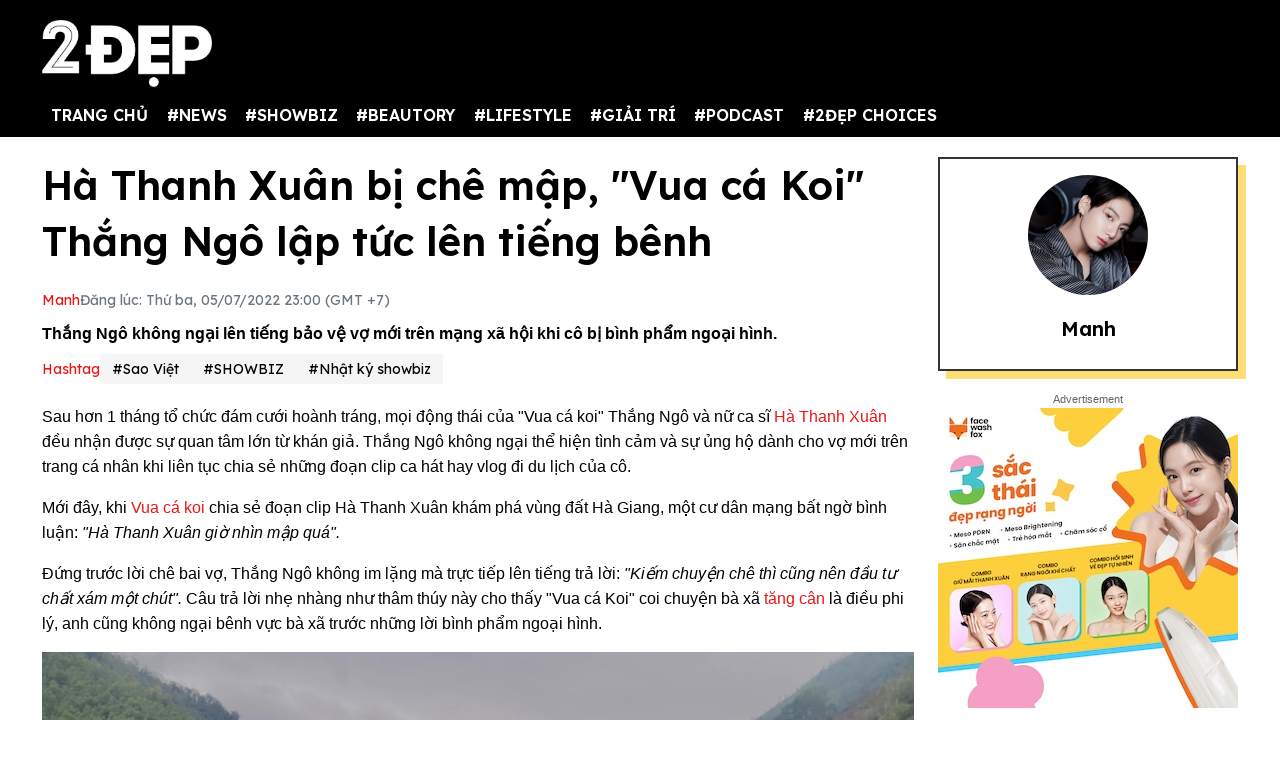

--- FILE ---
content_type: text/html; charset=UTF-8
request_url: https://2dep.vn/ha-thanh-xuan-bi-che-map-vua-ca-koi-thang-ngo-lap-tuc-len-tieng-benh-01142290.html
body_size: 15840
content:
<!DOCTYPE html>
<html lang="vi" xmlns="http://www.w3.org/1999/xhtml">
<head prefix="og: http://ogp.me/ns# fb: http://ogp.me/ns/fb# article: http://ogp.me/ns/article#">
<meta charset="utf-8"/>
<meta http-equiv="Content-Type" content="text/html; charset=utf-8" />
<meta http-equiv="x-ua-compatible" content="ie=edge" />
<meta http-equiv="content-language" itemprop="inLanguage" content="vi"/>
<title>Hà Thanh Xuân bị chê mập, 'Vua cá Koi' Thắng Ngô lập tức lên tiếng bênh</title>
<meta name="robots" content="max-image-preview:large,index,follow,all" />
<meta name="GOOGLEBOT" content="max-image-preview:large,index,follow,all" />
<meta name="viewport" content="width=device-width,initial-scale=1,shrink-to-fit=no">
<meta name="language" content="vietnamese" />
<meta name="copyright" content="Copyright © 2020 by 2dep.vn" />
<meta name="description" content="Thắng Ngô không ngại lên tiếng bảo vệ vợ mới trên mạng xã hội khi cô bị bình phẩm ngoại hình." />
<meta name="keywords" content="Hà Thanh Xuân, vui cá koi, thắng ngô" />
<meta name="news_keywords" content="Hà Thanh Xuân, vui cá koi, thắng ngô" />
<meta name="theme-color" content="#000">
<meta property="og:site_name" content="2dep.vn" />
<meta property="og:type" content="article" />
<meta property="og:locale" content="vi_VN" />
<meta property="og:title" itemprop="name" content="Hà Thanh Xuân bị chê mập, 'Vua cá Koi' Thắng Ngô lập tức lên tiếng bênh" />
<meta property="og:url" itemprop="url" content="https://2dep.vn/ha-thanh-xuan-bi-che-map-vua-ca-koi-thang-ngo-lap-tuc-len-tieng-benh-01142290.html" />
<meta property="og:description" content="Thắng Ngô không ngại lên tiếng bảo vệ vợ mới trên mạng xã hội khi cô bị bình phẩm ngoại hình." />
<meta property="og:image" itemprop="thumbnailUrl" content="https://media.2dep.vn/upload/nguyenmaianh/2022/07/05/ha-thanh-xuan-bi-che-map-vua-ca-koi-thang-ngo-lap-tuc-len-tieng-benh-social-1657031183.jpg" />
<meta property="og:image:width" content="1200" />
<meta property="og:image:height" content="630" />
<link rel="canonical" href="https://2dep.vn/ha-thanh-xuan-bi-che-map-vua-ca-koi-thang-ngo-lap-tuc-len-tieng-benh-01142290.html" />
<link rel="amphtml" href="https://2dep.vn/amp/ha-thanh-xuan-bi-che-map-vua-ca-koi-thang-ngo-lap-tuc-len-tieng-benh-01142290.html" />
<link rel="shortcut icon" href="https://2dep.vn/favicon.ico" type="image/x-icon">
<link href="https://2dep.vn/apple-touch-icon.png" rel="apple-touch-icon" type="image/png"/>
<link href="https://2dep.vn/res2022/static/css/style.css?20230814v2" rel="stylesheet">
<link href="https://2dep.vn/res2022/static/css/mobile.css?20230814v2" rel="stylesheet">
<link href="https://2dep.vn/res2022/static/css/custom.css?20230830v11" rel="stylesheet">
<meta name="author" content="Manh" />
<script type="application/ld+json">
    {
        "@context": "http://schema.org",
        "@type": "NewsArticle",
        "mainEntityOfPage":{ "@type":"WebPage", "@id":"https://2dep.vn/ha-thanh-xuan-bi-che-map-vua-ca-koi-thang-ngo-lap-tuc-len-tieng-benh-01142290.html" },
        "headline": "Hà Thanh Xuân bị chê mập, 'Vua cá Koi' Thắng Ngô lập tức lên tiếng bênh",
        "description": "Thắng Ngô không ngại lên tiếng bảo vệ vợ mới trên mạng xã hội khi cô bị bình phẩm ngoại hình.",
        "datePublished": "2022-07-05T23:00:06+07:00",
        "dateModified": "2022-07-05T23:00:06+07:00",
        "author": {
            "@type": "Person",
            "name": "Manh",
            "url": "https://2dep.vn/auth/manh-18.html"
        },
        "publisher": {
            "@type": "Organization",
            "name": "2ĐẸP",
            "logo":{ "@type":"ImageObject", "url":"https://2dep.vn/logo2dep.png", "width":500, "height":112 }
        },
        "image": {
            "@type": "ImageObject",
            "url": "https://media.2dep.vn/upload/nguyenmaianh/2022/07/05/ha-thanh-xuan-bi-che-map-vua-ca-koi-thang-ngo-lap-tuc-len-tieng-benh-1-1657031183.jpg",
            "width": 1200,
            "height": 630
        }
    }
</script>
<script type="application/ld+json">
    {
    "@context": "http://schema.org",
    "@type": "BreadcrumbList",
    "itemListElement":
    [
        {
            "@type": "ListItem",
            "position": 1,
            "item":
            {
              "@id": "https://2dep.vn",
              "name": "Trang chủ"
            }
        },
        {
            "@type": "ListItem",
            "position": 2,
            "item":
            {
              "@id": "https://2dep.vn/showbiz.html",
              "name": "SHOWBIZ"
            }
        },
        {
            "@type": "ListItem",
            "position": 3,
            "item":
            {
              "@id": "https://2dep.vn/giai-tri.html",
              "name": "Nhật ký showbiz"
            }
        }

    ]
    }
</script>
<script type="application/ld+json">
    {
        "@context" : "http://schema.org",
        "@type" : "Organization",
        "name" : "2ĐẸP",
        "url" : "https://2dep.vn",
        "logo":{ "@type":"ImageObject", "url":"https://2dep.vn/logo2dep.png", "width":500, "height":112 }
    }
</script>
<script type="application/ld+json">
{
    "@context" : "http://schema.org",
    "@type" : "WebSite",
    "name" : "2ĐẸP",
    "alternateName" : "Tin tức tổng hợp 24h - Cập nhật tin hot tin online mỗi ngày về thời trang, giải trí, cuộc sống trên 2ĐẸP.",
    "url" : "https://2dep.vn"}
</script>
<script type="application/ld+json">
{
    "@context": "http://schema.org",
    "@type": "Person",
    "name": "2ĐẸP",
    "url": "https://2dep.vn",
    "sameAs": [
        "https://www.facebook.com/2depmagazine",
        "https://twitter.com/2depofficial",
        "https://www.youtube.com/channel/UCr1UgLp_1DaSScAQTO0rinQ"
    ]}
</script>

<meta property="dable:item_id" content="142290">
<meta property="dable:author" content="Manh" />
<meta property="article:section" content="Nhật ký showbiz">

    <meta property="article:section2" content="SHOWBIZ">

    <link rel="amphtml" href="https://2dep.vn/amp/ha-thanh-xuan-bi-che-map-vua-ca-koi-thang-ngo-lap-tuc-len-tieng-benh-01142290.html" />

<meta property="article:published_time" content="2022-07-05T23:00:06+07:00">
<script async src="https://pagead2.googlesyndication.com/pagead/js/adsbygoogle.js?client=ca-pub-6820740418875472"  crossorigin="anonymous"></script>

<meta name="theme-color" content="#EA1717">
<!-- Global site tag (gtag.js) - Google Analytics -->
<script async src="https://www.googletagmanager.com/gtag/js?id=UA-178761259-1"></script>
<script >
  window.dataLayer = window.dataLayer || [];
  function gtag(){dataLayer.push(arguments);}
  gtag('js', new Date());

  gtag('config', 'UA-178761259-1');
</script>
<!-- Global site tag (gtag.js) - Google Analytics -->
<script async src="https://www.googletagmanager.com/gtag/js?id=G-2C0WJEVB6K"></script>
<script>
  window.dataLayer = window.dataLayer || [];
  function gtag(){dataLayer.push(arguments);}
  gtag('js', new Date());

  gtag('config', 'G-2C0WJEVB6K');
</script>
 <!-- Yandex -->
<meta name="yandex-verification" content="c8c3397c7022a774" />
<meta name="viewport" content="width=device-width, initial-scale=1.0, user-scalable=yes" />
<meta name="facebook-domain-verification" content="rnwiwh62xno3drlhgczr6s3t8ok5ld" />
<meta name="revisit-after" content="1 days"/>

<script async src="https://cdn.unibotscdn.com/ubplayer/player.js"></script>
<meta property="fb:pages" content="198518663634736" />
<meta property="fb:pages" content="115097024532405" />
<meta name="author" content="2Dep.vn" />
<script async data-id="101415840" src="//static.getclicky.com/js"></script>

<!-- Google Tag Manager -->
<script>(function(w,d,s,l,i){w[l]=w[l]||[];w[l].push({'gtm.start':
new Date().getTime(),event:'gtm.js'});var f=d.getElementsByTagName(s)[0],
j=d.createElement(s),dl=l!='dataLayer'?'&l='+l:'';j.async=true;j.src=
'https://www.googletagmanager.com/gtm.js?id='+i+dl;f.parentNode.insertBefore(j,f);
})(window,document,'script','dataLayer','GTM-NZBW3THM');</script>
<!-- End Google Tag Manager -->

<!-- Google Tag Manager (noscript) -->
<noscript><iframe src="https://www.googletagmanager.com/ns.html?id=GTM-NZBW3THM"
height="0" width="0" style="display:none;visibility:hidden"></iframe></noscript>
<!-- End Google Tag Manager (noscript) --><script>
  var arfAsync = arfAsync || [];
</script>
<script id="arf-core-js" onerror="window.admerrorload=true;" src="//media1.admicro.vn/cms/Arf.min.js" async></script>
</head>
<body>
<div class="header-top" style="margin-bottom: 0;">
    <header class="container header">
        <div class="menutop logo-box">
            <a class="mobile-menu-btn" href="https://2dep.vn/xu-huong.html"><img class="d-block" src="https://2dep.vn/res2022/static/images/trending-up.svg" alt="menu-icon" width="20px" height="20px"></a>
                        <a href="https://2dep.vn" class="hide-on-mobile"><img src="https://2dep.vn/res2022/static/images/logo-white.png" alt="Mạng xã hội 2Đẹp" title="Mạng xã hội 2Đẹp" class="logo hide-on-mobile" width="170"></a>
            <a href="https://2dep.vn"><img src="https://2dep.vn/res2022/static/images/logo-white.png" alt="Mạng xã hội 2Đẹp" title="Mạng xã hội 2Đẹp" class="logo logo-mobile" width="72" height="28"></a>
                        <button class="mobile-menu-btn" id="toggleMenu">
                <img class="d-block" src="https://2dep.vn/res2022/static/images/icons/open-menu.svg" alt="menu-icon" width="20px" height="20px">
            </button>
        </div>
    </header>
</div>
<div class="header-top header-top-2">
    <header class="container header">
        <div class="d-flex justify-content-between mobile-menu" id="mobileMenu">
            <div class="menu category">
                <a href="https://2dep.vn">TRANG CHỦ</a>
                                <div class="dropdown-parent">
                    <a href="https://2dep.vn/song.html">#NEWS</a>
                                        <div class="dropdown-content">
                                                <a class="dropdown-item nav-link" href="https://2dep.vn/nhip-dap-cuoc-song.html">Nóng trên MXH</a>
                                                <a class="dropdown-item nav-link" href="https://2dep.vn/tin-tieu-diem.html">Tin tiêu điểm</a>
                                            </div>
                                    </div>
                                <div class="dropdown-parent">
                    <a href="https://2dep.vn/showbiz.html">#SHOWBIZ</a>
                                        <div class="dropdown-content">
                                                <a class="dropdown-item nav-link" href="https://2dep.vn/celebrity.html">Celebrity</a>
                                                <a class="dropdown-item nav-link" href="https://2dep.vn/giai-tri.html">Nhật ký showbiz</a>
                                            </div>
                                    </div>
                                <div class="dropdown-parent">
                    <a href="https://2dep.vn/gu-dep.html">#BEAUTORY</a>
                                        <div class="dropdown-content">
                                                <a class="dropdown-item nav-link" href="https://2dep.vn/make-up-skincare.html">Chăm da họa mặt</a>
                                                <a class="dropdown-item nav-link" href="https://2dep.vn/dep.html">Độ dáng</a>
                                                <a class="dropdown-item nav-link" href="https://2dep.vn/toc.html">Tóc</a>
                                                <a class="dropdown-item nav-link" href="https://2dep.vn/thoi-trang.html">Thời trang</a>
                                                <a class="dropdown-item nav-link" href="https://2dep.vn/beauty-by-season.html">Beauty by season</a>
                                            </div>
                                    </div>
                                <div class="dropdown-parent">
                    <a href="https://2dep.vn/lifestyle.html">#LIFESTYLE</a>
                                        <div class="dropdown-content">
                                                <a class="dropdown-item nav-link" href="https://2dep.vn/nha-hay.html">Sống đẹp sống nhàn</a>
                                                <a class="dropdown-item nav-link" href="https://2dep.vn/nguoi-sanh-an.html">Ăn sung uống sướng</a>
                                                <a class="dropdown-item nav-link" href="https://2dep.vn/du-lich-va-kham-pha.html">Du lịch và khám phá</a>
                                                <a class="dropdown-item nav-link" href="https://2dep.vn/tra-chieu-cung-2-dep.html">Trà chiều cùng 2 Đẹp</a>
                                                <a class="dropdown-item nav-link" href="https://2dep.vn/trang-tri-nha-cua.html">Trang trí nhà cửa</a>
                                                <a class="dropdown-item nav-link" href="https://2dep.vn/tam-su.html">Tâm sự</a>
                                            </div>
                                    </div>
                                <div class="dropdown-parent">
                    <a href="https://2dep.vn/giai-tri.html">#GIẢI TRÍ</a>
                                        <div class="dropdown-content">
                                                <a class="dropdown-item nav-link" href="https://2dep.vn/am-nhac.html">Âm nhạc</a>
                                                <a class="dropdown-item nav-link" href="https://2dep.vn/phim.html">Phim</a>
                                                <a class="dropdown-item nav-link" href="https://2dep.vn/nghe-thuat.html">Nghệ thuật</a>
                                            </div>
                                    </div>
                                <div class="dropdown-parent">
                    <a href="https://2dep.vn/podcast.html">#PODCAST</a>
                                        <div class="dropdown-content">
                                                <a class="dropdown-item nav-link" href="https://2dep.vn/interview.html">Interview</a>
                                                <a class="dropdown-item nav-link" href="https://2dep.vn/video.html">Video</a>
                                            </div>
                                    </div>
                                <div class="dropdown-parent">
                    <a href="https://2dep.vn/thuong-hieu.html">#2ĐẸP CHOICES</a>
                                        <div class="dropdown-content">
                                                <a class="dropdown-item nav-link" href="https://2dep.vn/2dep-pick.html">2Đẹp pick</a>
                                                <a class="dropdown-item nav-link" href="https://2dep.vn/best-beauty-buy.html">Best beauty buy</a>
                                            </div>
                                    </div>
                                <!--<a href="https://2dep.vn/xu-huong.html">Trending</a>-->
            </div>

            <div id="member-area"></div>
        </div>
    </header>
</div>
<div class="ads-position ads-header text-center" data-device="desktop" style="max-height:250px;"></div>
<div class="ads-position ads-header text-center" data-device="mobile" style="max-width:100%; min-height:125px;"></div>
<section class="container page-main">
    <div class="row mt row-modify">
        <div class="col-9">
            <h1 class="text-title text-title-lg mb">Hà Thanh Xuân bị chê mập, "Vua cá Koi" Thắng Ngô lập tức lên tiếng bênh</h1>
            <div class="dep-list dep-list-post mb-1">
                                <a href="https://2dep.vn/auth/manh-18.html" data-author="Manh" data-user_id="18" class="text-primary">
                    Manh                </a>
                <span class="text-muted">Đăng lúc: Thứ ba, 05/07/2022 23:00 (GMT +7)</span>
            </div>
            <div class="text-sapo">Thắng Ngô không ngại lên tiếng bảo vệ vợ mới trên mạng xã hội khi cô bị bình phẩm ngoại hình.</div>
                        <div class="ads-position ads-sapo text-center mb mt" data-device="mobile"></div>
                                    <div class="dep-list dep-list-post mb">
                <span class="text-primary">Hashtag</span>
                                    <a href="https://2dep.vn/sao-viet-e668.html" class="tag">#Sao Việt</a>
                                <a href="https://2dep.vn/showbiz.html" class="tag">#SHOWBIZ</a>                <a href="https://2dep.vn/giai-tri.html" class="tag">#Nhật ký showbiz</a>
            </div>
                                    <div class="ads-position ads-sapo text-center" data-device="desktop"></div>
                                    <div class="wysiwyg-content" id="content_detail">
                <p>Sau hơn 1 tháng tổ chức đám cưới hoành tráng, mọi động thái của "Vua cá koi" Thắng Ngô và nữ ca sĩ <a target="_blank" title=" Hà Thanh Xuân" href="https://2dep.vn/tieu-su-doi-tu-va-su-nghiep-cua-ha-thanh-xuan-01139783.html">Hà Thanh Xuân</a> đều nhận được sự quan tâm lớn từ khán giả. Thắng Ngô không ngại thể hiện tình cảm và sự ủng hộ dành cho vợ mới trên trang cá nhân khi liên tục chia sẻ những đoạn clip ca hát hay vlog đi du lịch của cô.</p>  <p>Mới đây, khi <a target="_blank" title=" Vua cá Koi" href="https://2dep.vn/tieu-su-doi-tu-va-su-nghiep-cua-vua-ca-koi-thang-ngo-01139775.html">Vua cá koi</a> chia sẻ đoạn clip Hà Thanh Xuân khám phá vùng đất Hà Giang, một cư dân mạng bất ngờ bình luận: <em>"Hà Thanh Xuân giờ nhìn mập quá".</em></p>  <p>Đứng trước lời chê bai vợ, Thắng Ngô không im lặng mà trực tiếp lên tiếng trả lời:<em> "Kiếm chuyện chê thì cũng nên đầu tư chất xám một chút".</em> Câu trả lời nhẹ nhàng như thâm thúy này cho thấy "Vua cá Koi" coi chuyện bà xã <a target="_blank" title=" Tăng cân" href="https://2dep.vn/tang-can-e404.html">tăng cân</a> là điều phi lý, anh cũng không ngại bênh vực bà xã trước những lời bình phẩm ngoại hình. </p>  <figure class="expNoEdit" style="width: 100%; aspect-ratio: 1.33"><img loading="lazy" class="lazy_off" src="https://media.2dep.vn/resize_900x675/upload/nguyenmaianh/2022/07/05/ha-thanh-xuan-bi-che-map-vua-ca-koi-lap-tuc-len-tieng-benh-1657030885-2.jpeg" alt="Hà Thanh Xuân bị chê mập, 'Vua cá Koi' Thắng Ngô lập tức lên tiếng bênh - Ảnh 1" title="ha thanh xuan bi che map vua ca koi thang ngo lap tuc len tieng benh anh 1" width="900" height="675" /></figure>  <figure class="expNoEdit" style="width: 100%; aspect-ratio: 1.84"><img loading="lazy" class="lazy_off" src="https://media.2dep.vn/resize_900x488/upload/nguyenmaianh/2022/07/05/ha-thanh-xuan-bi-che-map-vua-ca-koi-lap-tuc-len-tieng-benh-1657030872-2.png" alt="Hà Thanh Xuân bị chê mập, 'Vua cá Koi' Thắng Ngô lập tức lên tiếng bênh - Ảnh 2" title="ha thanh xuan bi che map vua ca koi thang ngo lap tuc len tieng benh anh 2" width="900" height="488" /></figure>  <figure class="expNoEdit" style="width: 100%; aspect-ratio: 4.46"><img loading="lazy" class="lazy_off" src="https://media.2dep.vn/resize_900x202/upload/nguyenmaianh/2022/07/05/ha-thanh-xuan-bi-che-map-vua-ca-koi-lap-tuc-len-tieng-benh-1657030872-1.png" alt="Hà Thanh Xuân bị chê mập, 'Vua cá Koi' lập tức lên tiếng bênh vực." title="ha thanh xuan bi che map vua ca koi lap tuc len tieng benh vuc" width="900" height="202" />  <figcaption>Hà Thanh Xuân bị chê mập, "Vua cá Koi" lập tức lên tiếng bênh vực.</figcaption>  </figure><div class="ads-position ads-inpage text-center mt mb" data-device="desktop"></div><div class="ads-position ads-inpage text-center mt mb" data-device="mobile"></div>  <p>"Vua cá koi" Thắng Ngô gần đây đã bay sang Mỹ để đoàn tụ với Hà Thanh Xuân. Anh thể hiện sự hạnh phúc và hào hứng chia sẻ bức ảnh cả hai hôn môi tình tứ trên trang cá nhân.</p>  <p style="text-align: justify;">Trước đó, nam doanh nhân cũng bày tỏ sự biết ơn khi thấy Hà Thanh Xuân vất vả, gặp nhiều chỉ trích vì lấy anh làm chồng. <em>"Chỉ vì yêu anh nên em vất vả"</em>, Thắng Ngô viết. Nam doanh nhân cũng không ngại bày tỏ sự đồng tình khi một cư dân mạng thúc giục vợ chồng anh sớm có con chung. </p>  <figure class="expNoEdit" style="width: 100%; aspect-ratio: 1.78"><img loading="lazy" class="lazy_off" src="https://media.2dep.vn/resize_900x506/upload/nguyenmaianh/2022/07/05/ha-thanh-xuan-bi-che-map-vua-ca-koi-lap-tuc-len-tieng-benh-1657030885-3.jpeg" alt="Hà Thanh Xuân và 'Vua cá Koi' Thắng Ngô 'tình bể tình' sau đám cưới." title="ha thanh xuan va vua ca koi thang ngo tinh be tinh sau dam cuoi" width="900" height="506" />  <figcaption>Hà Thanh Xuân và "Vua cá Koi" Thắng Ngô "tình bể tình" sau đám cưới.</figcaption>  </figure>  <p style="text-align: justify;">Về phía Hà Thanh Xuân, cô hiện tại đã tích cực quay lại với các hoạt động nghệ thuật sau thời gian ở ẩn trên mạng xã hội. Nữ ca sĩ nhận diễn nhiều show bên Mỹ, thường xuyên chia sẻ trên <a target="_blank" title=" mạng xã hội" href="https://2dep.vn/nong-tren-mang-xa-hoi-e132.html">mạng xã hội</a> những hình ảnh xinh đẹp trong cuộc sống đời thường.  </p>  <p style="text-align: justify;"><em>"Cám ơn khán giả khắp nơi luôn yêu thương và quan tâm gửi lời thăm hỏi đến Xuân thời gian qua, Xuân vẫn ổn nha cả nhà. Xuân đã quay lại với công việc sau 1 thời gian nghỉ ngơi, chăm sóc gia đình! Nhớ cả nhà nhiều lắm"</em>, nữ ca sĩ thông báo khi quay lại mạng xã hội vào ngày 21/6 vừa qua.</p>  <p style="text-align: center;"><iframe loading="lazy" src="https://www.youtube.com/embed/XVkYOk3OdCY" width="640" height="359" frameborder="0" allowfullscreen></iframe></p><script type="application/ld+json">{    "@context": "http://schema.org",    "@type": "VideoObject",    "name": "Hà Thanh Xuân bị chê mập, &quot;Vua cá Koi&quot; Thắng Ngô lập tức lên tiếng bênh",    "description": "Thắng Ngô không ngại lên tiếng bảo vệ vợ mới trên mạng xã hội khi cô bị bình phẩm ngoại hình.",    "thumbnailUrl": "https://media.2dep.vn/resize_640x359/upload/nguyenmaianh/2022/07/05/ha-thanh-xuan-bi-che-map-vua-ca-koi-thang-ngo-lap-tuc-len-tieng-benh-1-1657031183.jpg",    "uploadDate": "2022-07-05T23:00:06+07:00",    "contentURL": "https://www.youtube.com/embed/XVkYOk3OdCY",    "embedURL": "https://www.youtube.com/embed/XVkYOk3OdCY",    "interactionCount": "1"  }  </script>            </div>
                        <div class="ads-position ads-bottom-1 text-center mb mt" data-device="mobile"></div>
                                    <div class="post-related mt mb">
                                <a href="https://2dep.vn/vua-ca-koi-thang-ngo-mong-co-con-voi-ha-thanh-xuan-01142015.html" class="text-reset">"Vua cá Koi" Thắng Ngô mong có con với Hà Thanh Xuân</a>
                                <a href="https://2dep.vn/ha-thanh-xuan-tich-cuc-chay-show-du-lay-vua-ca-koi-thang-ngo-cam-kich-01141934.html" class="text-reset">Hà Thanh Xuân tích cực chạy show dù lấy "Vua cá Koi", Thắng Ngô cảm kích</a>
                                <a href="https://2dep.vn/bo-de-ha-thanh-xuan-phan-ung-the-nao-khi-con-gai-lay-vua-ca-koi-thang-ngo-01141718.html" class="text-reset">Bố đẻ Hà Thanh Xuân phản ứng thế nào khi con gái lấy "Vua cá Koi" Thắng Ngô</a>
                            </div>
                        <div class="action mb mt">
                                
                <div class="fb-share-button" style="background: #1877F2;padding: 9px 5px 10px 9px;display: inline-block;" data-href="https://2dep.vn/ha-thanh-xuan-bi-che-map-vua-ca-koi-thang-ngo-lap-tuc-len-tieng-benh-01142290.html" data-layout="button_count" data-size="large" data-lazy="true"><a href="javascript:;" class="fb-xfbml-parse-ignore" style="color: #fff;font-weight: 500;padding: 0 10px;font-size: 17px;"><svg fill="#ffffff" xmlns="http://www.w3.org/2000/svg" viewBox="0 0 50 50" width="35px" height="35px" style="float: left;margin-top: -4px;margin-bottom: -4px;"><title>Facebook</title><path d="M41,4H9C6.24,4,4,6.24,4,9v32c0,2.76,2.24,5,5,5h32c2.76,0,5-2.24,5-5V9C46,6.24,43.76,4,41,4z M37,19h-2c-2.14,0-3,0.5-3,2 v3h5l-1,5h-4v15h-5V29h-4v-5h4v-3c0-4,2-7,6-7c2.9,0,4,1,4,1V19z"></path></svg> Chia sẻ</a></div>
                <script>
                document.querySelector(".fb-share-button").addEventListener("click", function(event) {
                    event.preventDefault();
                    const link = 'https://www.facebook.com/sharer/sharer.php?u=' + encodeURIComponent("https://2dep.vn/ha-thanh-xuan-bi-che-map-vua-ca-koi-thang-ngo-lap-tuc-len-tieng-benh-01142290.html");
                    window.open(link, '_blank', 'location=yes,height=570,width=520,scrollbars=yes,status=yes');
                });
                </script>
                <div class="sharezalo btnZalo zalo-share-button" data-href="https://2dep.vn/ha-thanh-xuan-bi-che-map-vua-ca-koi-thang-ngo-lap-tuc-len-tieng-benh-01142290.html" data-oaid="3089992609362963104" data-layout="icon-text" data-customize="true" style="display: inline-block;vertical-align: middle;padding: 1px 5px 0;">
                    <a href="javascript:;" class="btn-zalo" onclick="return false;" title="Chia sẻ Zalo">
                        <img src="https://2dep.vn/res2022/static/images/icons/zalo.svg" width="47px" height="47px" alt="Share Zalo">
                    </a>
                </div>
                <a class="btn btn-copy btn-primary" id="copylinkshare" href="javascript:;" onclick="copyURL('https://2dep.vn/cach-lam-dua-gia-ngon-ma-nhanh-de-de-co-them-mon-phu-hap-dan-dua-com-mua-he-01142942.html'); return false;" title="Copy URL">Copy URL</a>
            </div>
                        <div class="dep-box mb mobile-visible">
                <div class="avatar ratio ratio-1by1 mb">
                    <img class="ratio-item" src="https://media.2dep.vn/resize_120x120/upload/nguyenmaianh/2021/07/03/nguyenmaianh1625281803.jpeg" alt="avatar">
                </div>
                <h5 class="text-title mb-1"><a href="https://2dep.vn/auth/manh-18.html">
                    Manh                </a></h5>
            </div>
            
                                                <div class="ads-position ads-bottom-1 text-center" data-device="desktop"></div>
                        <section id="comments" class="mb mt">
                <h4 class="text-title"><span>Bình luận</span></h4>
                <div class="comment-box">
                    <div class="cmex" data-id="142290" data-numposts="4"></div>
                </div>
            </section>

                        <h2 class="text-title mb">Tin đáng chú ý</h2>
                        <div class="row card-row mb">
                <div class="col-4">
                    <a href="https://2dep.vn/anh-tuan-nguyet-hang-lan-dau-dong-chung-phim-sau-30-nam-lam-vo-chong-01142281.html">
                        <div class="ratio ratio-5by3 ">
                            <img class="ratio-item lazy" loading="lazy" src="https://2dep.vn/res2022/static/images/pixel.png" data-src="https://media.2dep.vn/resize_326x195/upload/nguyenmaianh/2022/07/05/vo-chong-anh-tuan-nguyet-hang-lan-dau-dong-chung-sau-30-nam-gan-bo-1-1657016901.jpg" alt="Anh Tuấn - Nguyệt Hằng lần đầu đóng chung phim sau 30 năm làm vợ chồng">
                        </div>
                    </a>
                </div>
                <div class="col-8">
                    <div class="card-body">
                        <a href="https://2dep.vn/giai-tri.html" class="text-category">#Nhật ký showbiz</a>
                        <h3 class="text-title">
                            <a href="https://2dep.vn/anh-tuan-nguyet-hang-lan-dau-dong-chung-phim-sau-30-nam-lam-vo-chong-01142281.html" class="text-reset">Anh Tuấn - Nguyệt Hằng lần đầu đóng chung phim sau 30 năm làm vợ chồng</a>
                        </h3>
                    </div>
                </div>
            </div>
                        <div class="row card-row mb">
                <div class="col-4">
                    <a href="https://2dep.vn/ha-noi-mua-lon-dung-gio-tan-tam-dan-cong-so-nguoi-chet-may-vi-ngap-nguoi-chon-chan-tai-cong-ty-01142286.html">
                        <div class="ratio ratio-5by3 ">
                            <img class="ratio-item lazy" loading="lazy" src="https://2dep.vn/res2022/static/images/pixel.png" data-src="https://media.2dep.vn/resize_326x195/upload/thutran/2022/07/05/ha-noi-mua-lon-dung-gio-tan-tam-dan-cong-so-chon-chan-tai-cong-ty-1-1657022286.jpg" alt="Hà Nội mưa lớn đúng giờ tan tầm, dân công sở người chết máy vì ngập, người chôn chân tại công ty">
                        </div>
                    </a>
                </div>
                <div class="col-8">
                    <div class="card-body">
                        <a href="https://2dep.vn/nhip-dap-cuoc-song.html" class="text-category">#Nóng trên MXH</a>
                        <h3 class="text-title">
                            <a href="https://2dep.vn/ha-noi-mua-lon-dung-gio-tan-tam-dan-cong-so-nguoi-chet-may-vi-ngap-nguoi-chon-chan-tai-cong-ty-01142286.html" class="text-reset">Hà Nội mưa lớn đúng giờ tan tầm, dân công sở người chết máy vì ngập, người chôn chân tại công ty</a>
                        </h3>
                    </div>
                </div>
            </div>
                        <div class="row card-row mb">
                <div class="col-4">
                    <a href="https://2dep.vn/nha-luu-huong-giang-ho-hoai-anh-biet-thu-rong-am-cung-co-ca-be-boi-01142175.html">
                        <div class="ratio ratio-5by3 ">
                            <img class="ratio-item lazy" loading="lazy" src="https://2dep.vn/res2022/static/images/pixel.png" data-src="https://media.2dep.vn/resize_326x195/upload/hatran/2022/07/05/nha-luu-huong-giang-ho-hoai-anh-biet-thu-rong-thoang-don-gian-nhung-am-cung-1-1657022147.jpg" alt="Nhà Lưu Hương Giang - Hồ Hoài Anh: Biệt thự rộng, ấm cúng, có cả bể bơi">
                        </div>
                    </a>
                </div>
                <div class="col-8">
                    <div class="card-body">
                        <a href="https://2dep.vn/nha-hay.html" class="text-category">#Sống đẹp sống nhàn</a>
                        <h3 class="text-title">
                            <a href="https://2dep.vn/nha-luu-huong-giang-ho-hoai-anh-biet-thu-rong-am-cung-co-ca-be-boi-01142175.html" class="text-reset">Nhà Lưu Hương Giang - Hồ Hoài Anh: Biệt thự rộng, ấm cúng, có cả bể bơi</a>
                        </h3>
                    </div>
                </div>
            </div>
            
                        <h2 class="text-title mb">Chủ đề mới trên 2Đẹp</h2>
            <div class="row">
                                <div class="col-4 mb-2">
                    <article class="card">
                        <a href="https://2dep.vn/face-wash-fox-chuoi-spa-lam-dep-lon-nhat-viet-nam-voi-hon-50-cua-hang-01146607.html">
                            <div class="ratio ratio-5by3 ">
                                <img class="ratio-item lazy" loading="lazy" src="https://2dep.vn/res2022/static/images/pixel.png" data-src="https://media.2dep.vn/resize_313x188/upload/steven/2025/08/29/face-wash-fox-chuoi-spa-lam-dep-lon-nhat-viet-nam-voi-hon-50-cua-hang-1-1756450229.jpg" alt="Face Wash Fox – Chuỗi spa làm đẹp lớn nhất Việt Nam với hơn 50 cửa hàng">
                            </div>
                        </a>
                        <div class="card-body">
                            <span class="text-category">Fox</span>
                            <h3 class="text-title">
                                <a href="https://2dep.vn/face-wash-fox-chuoi-spa-lam-dep-lon-nhat-viet-nam-voi-hon-50-cua-hang-01146607.html" class="text-reset">Face Wash Fox – Chuỗi spa làm đẹp lớn nhất Việt Nam với hơn 50 cửa hàng</a>
                            </h3>
                        </div>
                    </article>
                </div>
                                <div class="col-4 mb-2">
                    <article class="card">
                        <a href="https://2dep.vn/doanh-nghiep-nen-chon-goi-google-workspace-nao-tu-van-chuyen-sau-tu-adtimi-01146596.html">
                            <div class="ratio ratio-5by3 ">
                                <img class="ratio-item lazy" loading="lazy" src="https://2dep.vn/res2022/static/images/pixel.png" data-src="https://media.2dep.vn/resize_313x188/upload/hang/2025/05/22/doanh-nghiep-nen-chon-goi-google-workspace-nao-tu-van-chuyen-sau-tu-adtimin-1-1747909173.jpg" alt="Doanh nghiệp nên chọn gói Google Workspace nào? Tư vấn chuyên sâu từ Adtimin">
                            </div>
                        </a>
                        <div class="card-body">
                            <span class="text-category">Nhi Nguyen</span>
                            <h3 class="text-title">
                                <a href="https://2dep.vn/doanh-nghiep-nen-chon-goi-google-workspace-nao-tu-van-chuyen-sau-tu-adtimi-01146596.html" class="text-reset">Doanh nghiệp nên chọn gói Google Workspace nào? Tư vấn chuyên sâu từ Adtimin</a>
                            </h3>
                        </div>
                    </article>
                </div>
                                <div class="col-4 mb-2">
                    <article class="card">
                        <a href="https://2dep.vn/phuong-phap-dieu-tri-bong-mat-quang-tham-hieu-qua-tu-chuyen-gia-01146595.html">
                            <div class="ratio ratio-5by3 ">
                                <img class="ratio-item lazy" loading="lazy" src="https://2dep.vn/res2022/static/images/pixel.png" data-src="https://media.2dep.vn/resize_313x188/upload/hang/2025/03/28/phuong-phap-dieu-tri-bong-mat-quang-tham-hieu-qua-tu-chuyen-gia-1-1743145528.jpg" alt="Phương pháp điều trị bọng mắt, quầng thâm hiệu quả từ chuyên gia ">
                            </div>
                        </a>
                        <div class="card-body">
                            <span class="text-category">Nhi Nguyen</span>
                            <h3 class="text-title">
                                <a href="https://2dep.vn/phuong-phap-dieu-tri-bong-mat-quang-tham-hieu-qua-tu-chuyen-gia-01146595.html" class="text-reset">Phương pháp điều trị bọng mắt, quầng thâm hiệu quả từ chuyên gia </a>
                            </h3>
                        </div>
                    </article>
                </div>
                                <div class="col-4 mb-2">
                    <article class="card">
                        <a href="https://2dep.vn/miss-earth-vietnam-ceo-vo-thi-ngoc-dung-nguon-cam-hung-cho-phu-nu-01146594.html">
                            <div class="ratio ratio-5by3 ">
                                <img class="ratio-item lazy" loading="lazy" src="https://2dep.vn/res2022/static/images/pixel.png" data-src="https://media.2dep.vn/resize_313x188/upload/hang/2025/03/26/miss-earth-vietnam-ceo-vo-thi-ngoc-dung-nguon-cam-hung-cho-phu-nu-yeu-the-thao-1-1742959959.jpg" alt="Miss Earth Vietnam & CEO Võ Thị Ngọc Dung: Nguồn Cảm Hứng Cho Phụ Nữ Yêu Thể Thao">
                            </div>
                        </a>
                        <div class="card-body">
                            <span class="text-category">Nhi Nguyen</span>
                            <h3 class="text-title">
                                <a href="https://2dep.vn/miss-earth-vietnam-ceo-vo-thi-ngoc-dung-nguon-cam-hung-cho-phu-nu-01146594.html" class="text-reset">Miss Earth Vietnam & CEO Võ Thị Ngọc Dung: Nguồn Cảm Hứng Cho Phụ Nữ Yêu Thể Thao</a>
                            </h3>
                        </div>
                    </article>
                </div>
                                <div class="col-4 mb-2">
                    <article class="card">
                        <a href="https://2dep.vn/bk8-news-la-nha-tai-tro-moi-cua-doi-dua-xe-gresini-racing-motogp-01146593.html">
                            <div class="ratio ratio-5by3 ">
                                <img class="ratio-item lazy" loading="lazy" src="https://2dep.vn/res2022/static/images/pixel.png" data-src="https://media.2dep.vn/resize_313x188/upload/hang/2025/03/12/bk8-news-la-nha-tai-tro-moi-cua-doi-dua-xe-gresini-racing-motogp-trong-2-mua-giai-2025-va-2026-1-1741797182.jpg" alt="BK8 News là nhà tài trợ mới của Đội đua xe Gresini Racing MotoGP trong 2 mùa giải 2025 và 2026">
                            </div>
                        </a>
                        <div class="card-body">
                            <span class="text-category">Nhi Nguyen</span>
                            <h3 class="text-title">
                                <a href="https://2dep.vn/bk8-news-la-nha-tai-tro-moi-cua-doi-dua-xe-gresini-racing-motogp-01146593.html" class="text-reset">BK8 News là nhà tài trợ mới của Đội đua xe Gresini Racing MotoGP trong 2 mùa giải 2025 và 2026</a>
                            </h3>
                        </div>
                    </article>
                </div>
                                <div class="col-4 mb-2">
                    <article class="card">
                        <a href="https://2dep.vn/discover-the-allure-of-unique-white-outfits-women-adore-01146591.html">
                            <div class="ratio ratio-5by3 ">
                                <img class="ratio-item lazy" loading="lazy" src="https://2dep.vn/res2022/static/images/pixel.png" data-src="https://media.2dep.vn/resize_313x188//upload/system/2025/02/28/mha65pue4kki4aonouk0qexksxnhpesikrsm7qsh-145004.jpg" alt="Discover the Allure of Unique White Outfits Women Adore">
                            </div>
                        </a>
                        <div class="card-body">
                            <span class="text-category">2Đẹp</span>
                            <h3 class="text-title">
                                <a href="https://2dep.vn/discover-the-allure-of-unique-white-outfits-women-adore-01146591.html" class="text-reset">Discover the Allure of Unique White Outfits Women Adore</a>
                            </h3>
                        </div>
                    </article>
                </div>
                                <div class="col-4 mb-2">
                    <article class="card">
                        <a href="https://2dep.vn/bo-suu-tap-vong-bac-nam-an-tuong-tao-dau-an-ca-nhan-01146590.html">
                            <div class="ratio ratio-5by3 ">
                                <img class="ratio-item lazy" loading="lazy" src="https://2dep.vn/res2022/static/images/pixel.png" data-src="https://media.2dep.vn/resize_313x188/upload/hang/2025/01/16/bo-suu-tap-vong-bac-nam-an-tuong-tao-dau-an-ca-nhan-1-1737037412.jpg" alt="Bộ Sưu Tập Vòng Bạc Nam Ấn Tượng, Tạo Dấu Ấn Cá Nhân">
                            </div>
                        </a>
                        <div class="card-body">
                            <span class="text-category">vuthive</span>
                            <h3 class="text-title">
                                <a href="https://2dep.vn/bo-suu-tap-vong-bac-nam-an-tuong-tao-dau-an-ca-nhan-01146590.html" class="text-reset">Bộ Sưu Tập Vòng Bạc Nam Ấn Tượng, Tạo Dấu Ấn Cá Nhân</a>
                            </h3>
                        </div>
                    </article>
                </div>
                                <div class="col-4 mb-2">
                    <article class="card">
                        <a href="https://2dep.vn/hanh-trinh-kham-pha-ve-dep-tiem-an-cua-viet-nam-01146587.html">
                            <div class="ratio ratio-5by3 ">
                                <img class="ratio-item lazy" loading="lazy" src="https://2dep.vn/res2022/static/images/pixel.png" data-src="https://media.2dep.vn/resize_313x188//upload/system/2024/12/11/post17338987057-134003.jpg" alt="Hành trình khám phá vẻ đẹp tiềm ẩn của Việt Nam">
                            </div>
                        </a>
                        <div class="card-body">
                            <span class="text-category">2Đẹp</span>
                            <h3 class="text-title">
                                <a href="https://2dep.vn/hanh-trinh-kham-pha-ve-dep-tiem-an-cua-viet-nam-01146587.html" class="text-reset">Hành trình khám phá vẻ đẹp tiềm ẩn của Việt Nam</a>
                            </h3>
                        </div>
                    </article>
                </div>
                                <div class="col-4 mb-2">
                    <article class="card">
                        <a href="https://2dep.vn/cham-soc-co-the-bi-quyet-lam-dep-tu-thien-nhien-tiet-kiem-va-hieu-qua-01146586.html">
                            <div class="ratio ratio-5by3 ">
                                <img class="ratio-item lazy" loading="lazy" src="https://2dep.vn/res2022/static/images/pixel.png" data-src="https://media.2dep.vn/resize_313x188//upload/system/2024/12/11/post17338858171-101003.jpg" alt="Chăm sóc cơ thể: Bí quyết làm đẹp từ thiên nhiên tiết kiệm và hiệu quả">
                            </div>
                        </a>
                        <div class="card-body">
                            <span class="text-category">2Đẹp</span>
                            <h3 class="text-title">
                                <a href="https://2dep.vn/cham-soc-co-the-bi-quyet-lam-dep-tu-thien-nhien-tiet-kiem-va-hieu-qua-01146586.html" class="text-reset">Chăm sóc cơ thể: Bí quyết làm đẹp từ thiên nhiên tiết kiệm và hiệu quả</a>
                            </h3>
                        </div>
                    </article>
                </div>
                            </div>
                    </div>

        <div class="col-3">
                        <div class="dep-box mb hide-on-mobile">
                <div class="avatar ratio ratio-1by1 mb">
                    <img class="ratio-item" src="https://media.2dep.vn/resize_120x120/upload/nguyenmaianh/2021/07/03/nguyenmaianh1625281803.jpeg" alt="avatar">
                </div>
                <h5 class="text-title mb-1"><a href="https://2dep.vn/auth/manh-18.html">Manh</a></h5>
            </div>
                                    <div class="ads-position ads-right-1 text-center" data-device="desktop"></div>
                                    <h2 class="text-title text-title-heading mb mt">News feed</h2>
            <div class="list-post">
                                <article class="card mb">
                    <a href="https://2dep.vn/hang-du-muc-khi-phu-nu-gioi-giang-van-la-nan-nhan-cua-bao-luc-gia-dinh-01146077.html">
                        <div class="ratio ratio-5by3 ">
                            <img class="ratio-item lazy" loading="lazy" src="https://2dep.vn/res2022/static/images/pixel.png" data-src="https://media.2dep.vn/resize_313x188/upload/phuongmai/2024/06/25/hang-du-muc-khi-phu-nu-gioi-giang-van-la-nan-nhan-cua-bao-luc-gia-dinh-1-1719287066.jpg" alt="HẰNG DU MỤC - KHI PHỤ NỮ GIỎI GIANG VẪN LÀ NẠN NHÂN CỦA BẠO LỰC GIA ĐÌNH">
                        </div>
                    </a>
                    <div class="card-body">
                        <a href="https://2dep.vn/nhip-dap-cuoc-song.html" class="text-category">#Nóng trên MXH</a>
                        <h3 class="text-title">
                            <a href="https://2dep.vn/hang-du-muc-khi-phu-nu-gioi-giang-van-la-nan-nhan-cua-bao-luc-gia-dinh-01146077.html" class="text-reset">HẰNG DU MỤC - KHI PHỤ NỮ GIỎI GIANG VẪN LÀ NẠN NHÂN CỦA BẠO LỰC GIA ĐÌNH</a>
                        </h3>
                    </div>
                </article>
                                <article class="card mb">
                    <a href="https://2dep.vn/vdv-tddc-noi-tieng-pham-nhu-phuong-va-nhung-thi-phi-gan-day-01146051.html">
                        <div class="ratio ratio-5by3 ">
                            <img class="ratio-item lazy" loading="lazy" src="https://2dep.vn/res2022/static/images/pixel.png" data-src="https://media.2dep.vn/resize_313x188/upload/phuongmai/2024/06/15/vdv-tddc-noi-tieng-pham-nhu-phuong-va-nhung-thi-phi-gan-day-1-1718421934.jpg" alt="VĐV TDDC NỔI TIẾNG - PHẠM NHƯ PHƯƠNG VÀ NHỮNG THỊ PHI GẦN ĐÂY">
                        </div>
                    </a>
                    <div class="card-body">
                        <a href="https://2dep.vn/celebrity.html" class="text-category">#Celebrity</a>
                        <h3 class="text-title">
                            <a href="https://2dep.vn/vdv-tddc-noi-tieng-pham-nhu-phuong-va-nhung-thi-phi-gan-day-01146051.html" class="text-reset">VĐV TDDC NỔI TIẾNG - PHẠM NHƯ PHƯƠNG VÀ NHỮNG THỊ PHI GẦN ĐÂY</a>
                        </h3>
                    </div>
                </article>
                                <article class="card mb">
                    <a href="https://2dep.vn/trieu-lo-tu-khoe-anh-goi-cam-netizen-nao-loan-vi-loat-hinh-xam-day-dac-tre-01146008.html">
                        <div class="ratio ratio-5by3 ">
                            <img class="ratio-item lazy" loading="lazy" src="https://2dep.vn/res2022/static/images/pixel.png" data-src="https://media.2dep.vn/resize_313x188/upload/duongduong/2023/11/28/trieu-lo-tu-khoe-anh-goi-cam-netizen-nao-loan-vi-loat-hinh-xam-day-dac-tren-co-the-1-1701142802.jpg" alt="Triệu Lộ Tư khoe ảnh gợi cảm, netizen náo loạn vì loạt hình xăm dày đặc trên cơ thể">
                        </div>
                    </a>
                    <div class="card-body">
                        <a href="https://2dep.vn/showbiz.html" class="text-category">#SHOWBIZ</a>
                        <h3 class="text-title">
                            <a href="https://2dep.vn/trieu-lo-tu-khoe-anh-goi-cam-netizen-nao-loan-vi-loat-hinh-xam-day-dac-tre-01146008.html" class="text-reset">Triệu Lộ Tư khoe ảnh gợi cảm, netizen náo loạn vì loạt hình xăm dày đặc trên cơ thể</a>
                        </h3>
                    </div>
                </article>
                                <article class="card mb">
                    <a href="https://2dep.vn/vo-chong-khac-viet-du-cuoi-doan-hai-my-van-hau-01145991.html">
                        <div class="ratio ratio-5by3 ">
                            <img class="ratio-item lazy" loading="lazy" src="https://2dep.vn/res2022/static/images/pixel.png" data-src="https://media.2dep.vn/resize_313x188/upload/bingbing/2023/11/26/vo-chong-khac-viet-du-cuoi-doan-hai-my-van-hau-1-1701012992.jpg" alt="Vợ chồng Khắc Việt dự cưới Doãn Hải My - Văn Hậu">
                        </div>
                    </a>
                    <div class="card-body">
                        <a href="https://2dep.vn/showbiz.html" class="text-category">#SHOWBIZ</a>
                        <h3 class="text-title">
                            <a href="https://2dep.vn/vo-chong-khac-viet-du-cuoi-doan-hai-my-van-hau-01145991.html" class="text-reset">Vợ chồng Khắc Việt dự cưới Doãn Hải My - Văn Hậu</a>
                        </h3>
                    </div>
                </article>
                                <article class="card mb">
                    <a href="https://2dep.vn/man-do-sac-mot-9-mot-10-tai-su-kien-vogue-cua-dich-le-nhiet-ba-va-co-luc-01145986.html">
                        <div class="ratio ratio-5by3 ">
                            <img class="ratio-item lazy" loading="lazy" src="https://2dep.vn/res2022/static/images/pixel.png" data-src="https://media.2dep.vn/resize_313x188/upload/duongduong/2023/11/24/man-do-sac-mot-9-mot-10-tai-su-kien-vogue-cua-dich-le-nhiet-ba-va-co-luc-na-trat-1-1700841056.jpg" alt="Màn đọ sắc 'một 9 một 10' tại sự kiện Vogue của Địch Lệ Nhiệt Ba và Cổ Lực Na Trát">
                        </div>
                    </a>
                    <div class="card-body">
                        <a href="https://2dep.vn/song.html" class="text-category">#NEWS</a>
                        <h3 class="text-title">
                            <a href="https://2dep.vn/man-do-sac-mot-9-mot-10-tai-su-kien-vogue-cua-dich-le-nhiet-ba-va-co-luc-01145986.html" class="text-reset">Màn đọ sắc "một 9 một 10" tại sự kiện Vogue của Địch Lệ Nhiệt Ba và Cổ Lực Na Trát</a>
                        </h3>
                    </div>
                </article>
                            </div>
                                    <div class="ads-position ads-right-2 text-center" data-device="desktop"></div>
                                                <div class="ads-position ads-right-3 text-center" data-device="desktop"></div>
            <div class="ads-position ads-right-4 text-center" data-device="desktop"></div>
                        
            
<!--TEXTLINK BOX-->
<!--DATA GET FROM TEXTLINK REDIS 104--><!--TEXTLINK BOX-->        </div>
    </div>
</section>
<div class="ads-position ads-footer text-center" data-device="desktop"></div>
<div class="ads-position ads-footer text-center" data-device="mobile" style="height: 102px;"></div>
<div class="footer-bottom">
    <footer class="container footer">
        <div class="row">
            <div class="col-3">
                <div class="logo-box-footer">
                    <img class="lazy" loading="lazy" src="https://2dep.vn/res2022/static/images/pixel.png" data-src="https://2dep.vn/res2022/static/images/logo-white.png" alt="logo" width="170" height="67">
                </div>
            </div>
            <div class="col-5">
                <div class="text-white small">
                    Công ty cổ phần Art App<br>
                    Giấy phép thiết lập MXH số 267/GP-BTTTT, Ký ngày 26/05/2022<br>
                    Địa chỉ Hà Nội: Tầng 04, Tòa nhà Star, Lô D32 KĐT Cầu Giấy, Đường Dương Đình Nghệ, Yên Hòa, Cầu Giấy, Hà Nội.<br>
                    Địa chỉ TP HCM: Lầu 6, số 24 Bạch Đằng, Phường 2, Quận Tân Bình, Thành phố Hồ Chí Minh, Việt Nam<br>
                    Điện thoại: 0868021912<br>
                    Email: <a href="/cdn-cgi/l/email-protection" class="__cf_email__" data-cfemail="6a06030f04020f2a580e0f1a441c04">[email&#160;protected]</a><br>
                    Người chịu trách nhiệm chính: Nguyễn Xuân Nghĩa <br>
                    © 2Đẹp 2022 . All Rights Reserved.
                </div>
            </div>
            <div class="col-4">
                <p>
                    <a href="https://2dep.vn/thoa-thuan-cung-cap-va-su-dung-dich-vu-mang-xa-hoi-01111298.html" target="_blank">Điều khoản sử dụng</a>
                </p>
                <p>
                    <a href="https://2dep.vn/chinh-sach-bao-mat-01139096.html" target="_blank">Chính sách riêng tư</a>
                </p>
                <p>Kết nối với chúng tôi</p>
                <div class="dep-list">
                    <a href="https://www.facebook.com/2depmagazine" rel="nofollow noopener" target="_blank">
                        <svg fill="#ffffff" xmlns="http://www.w3.org/2000/svg" viewBox="0 0 50 50" width="35px" height="35px">
                            <title>Facebook</title>
                            <path d="M41,4H9C6.24,4,4,6.24,4,9v32c0,2.76,2.24,5,5,5h32c2.76,0,5-2.24,5-5V9C46,6.24,43.76,4,41,4z M37,19h-2c-2.14,0-3,0.5-3,2 v3h5l-1,5h-4v15h-5V29h-4v-5h4v-3c0-4,2-7,6-7c2.9,0,4,1,4,1V19z"></path>
                        </svg>
                    </a>
                    <a href="https://www.tiktok.com/@2dep.official" rel="nofollow noopener" target="_blank">
                        <svg fill="#ffffff" xmlns="http://www.w3.org/2000/svg" viewBox="0 0 50 50" width="35px" height="35px">
                            <title>Tiktok</title>
                            <path d="M41,4H9C6.243,4,4,6.243,4,9v32c0,2.757,2.243,5,5,5h32c2.757,0,5-2.243,5-5V9C46,6.243,43.757,4,41,4z M37.006,22.323 c-0.227,0.021-0.457,0.035-0.69,0.035c-2.623,0-4.928-1.349-6.269-3.388c0,5.349,0,11.435,0,11.537c0,4.709-3.818,8.527-8.527,8.527 s-8.527-3.818-8.527-8.527s3.818-8.527,8.527-8.527c0.178,0,0.352,0.016,0.527,0.027v4.202c-0.175-0.021-0.347-0.053-0.527-0.053 c-2.404,0-4.352,1.948-4.352,4.352s1.948,4.352,4.352,4.352s4.527-1.894,4.527-4.298c0-0.095,0.042-19.594,0.042-19.594h4.016 c0.378,3.591,3.277,6.425,6.901,6.685V22.323z"></path>
                        </svg>
                    </a>
                    <a href="https://twitter.com/2depofficial" rel="nofollow noopener" target="_blank">
                        <svg fill="#ffffff" xmlns="http://www.w3.org/2000/svg" width="30" height="30" viewBox="0 0 24 24">
                            <title>Twitter</title>
                            <path d="M19 0h-14c-2.761 0-5 2.239-5 5v14c0 2.761 2.239 5 5 5h14c2.762 0 5-2.239 5-5v-14c0-2.761-2.238-5-5-5zm-.139 9.237c.209 4.617-3.234 9.765-9.33 9.765-1.854 0-3.579-.543-5.032-1.475 1.742.205 3.48-.278 4.86-1.359-1.437-.027-2.649-.976-3.066-2.28.515.098 1.021.069 1.482-.056-1.579-.317-2.668-1.739-2.633-3.26.442.246.949.394 1.486.411-1.461-.977-1.875-2.907-1.016-4.383 1.619 1.986 4.038 3.293 6.766 3.43-.479-2.053 1.08-4.03 3.199-4.03.943 0 1.797.398 2.395 1.037.748-.147 1.451-.42 2.086-.796-.246.767-.766 1.41-1.443 1.816.664-.08 1.297-.256 1.885-.517-.439.656-.996 1.234-1.639 1.697z"></path>
                        </svg>
                    </a>
                    <a href="https://www.youtube.com/channel/UCr1UgLp_1DaSScAQTO0rinQ" rel="nofollow noopener" target="_blank">
                        <svg fill="#ffffff" xmlns="http://www.w3.org/2000/svg" viewBox="0 0 64 64" width="40px" height="40px">
                            <title>Youtube</title>
                            <path d="M 16 8 C 11.582 8 8 11.582 8 16 L 8 48 C 8 52.418 11.582 56 16 56 L 48 56 C 52.418 56 56 52.418 56 48 L 56 16 C 56 11.582 52.418 8 48 8 L 16 8 z M 21.199219 14 L 23.402344 14.001953 L 24.826172 20.855469 L 24.964844 20.855469 L 26.318359 14.001953 L 28.544922 14.001953 L 26 23.472656 L 26 28.400391 L 23.8125 28.400391 L 23.808594 23.738281 L 21.199219 14 z M 31.472656 17.449219 C 32.282656 17.449219 32.941031 17.700078 33.457031 18.205078 C 33.972031 18.707078 34.232422 19.358344 34.232422 20.152344 L 34.236328 25.533203 C 34.236328 26.423203 33.985469 27.125719 33.480469 27.636719 C 32.975469 28.145719 32.281578 28.398438 31.392578 28.398438 C 30.535578 28.398438 29.854891 28.133328 29.337891 27.611328 C 28.823891 27.089328 28.569359 26.384 28.568359 25.5 L 28.564453 20.095703 L 28.566406 20.097656 C 28.566406 19.291656 28.830469 18.647875 29.355469 18.171875 C 29.879469 17.692875 30.584656 17.450219 31.472656 17.449219 z M 35.931641 17.599609 L 37.914062 17.599609 L 37.919922 25.789062 C 37.919922 26.034063 37.962875 26.215125 38.046875 26.328125 C 38.125875 26.436125 38.267219 26.496094 38.449219 26.496094 C 38.598219 26.496094 38.783953 26.422437 39.001953 26.273438 C 39.227953 26.127437 39.431234 25.936984 39.615234 25.708984 L 39.613281 17.599609 L 41.599609 17.599609 L 41.599609 28.400391 L 39.890625 28.400391 L 39.617188 27.080078 C 39.251188 27.510078 38.872609 27.836594 38.474609 28.058594 C 38.080609 28.281594 37.696219 28.400391 37.324219 28.400391 C 36.863219 28.400391 36.519156 28.242734 36.285156 27.927734 C 36.051156 27.616734 35.935547 27.146578 35.935547 26.517578 L 35.931641 17.599609 z M 31.382812 19.255859 C 31.143812 19.255859 30.948828 19.327797 30.798828 19.466797 C 30.649828 19.606797 30.576172 19.791578 30.576172 20.017578 L 30.578125 25.695312 C 30.578125 25.977313 30.646969 26.203375 30.792969 26.359375 C 30.930969 26.513375 31.127719 26.591797 31.386719 26.591797 C 31.651719 26.591797 31.859625 26.511609 32.015625 26.349609 C 32.170625 26.194609 32.25 25.972359 32.25 25.693359 L 32.246094 20.017578 C 32.246094 19.791578 32.163859 19.607797 32.005859 19.466797 C 31.848859 19.327797 31.639813 19.255859 31.382812 19.255859 z M 32 31 C 32 31 42.468484 31.000406 44.771484 31.566406 C 46.042484 31.878406 47.044766 32.799797 47.384766 33.966797 C 48.000766 36.084797 48 40.5 48 40.5 C 48 40.5 47.999812 44.91525 47.382812 47.03125 C 47.042812 48.20025 46.042484 49.119641 44.771484 49.431641 C 42.468484 49.999641 32 50 32 50 C 32 50 21.531516 49.999594 19.228516 49.433594 C 17.957516 49.121594 16.955234 48.200203 16.615234 47.033203 C 15.999234 44.915203 16 40.5 16 40.5 C 16 40.5 16.000187 36.08475 16.617188 33.96875 C 16.957187 32.80075 17.957516 31.880359 19.228516 31.568359 C 21.530516 31.000359 32 31 32 31 z M 18.800781 33.199219 L 18.800781 35.185547 L 20.800781 35.185547 L 20.800781 47.599609 L 22.800781 47.599609 L 22.800781 35.185547 L 24.800781 35.185547 L 24.800781 33.199219 L 18.800781 33.199219 z M 32 33.199219 L 32 47.599609 L 33.800781 47.599609 L 34 46.359375 C 34.63 47.133375 35.450141 47.599609 36.119141 47.599609 C 36.879141 47.599609 37.529297 47.202734 37.779297 46.427734 C 37.899297 46.009734 37.988047 45.623047 37.998047 44.748047 L 37.998047 39.535156 C 37.999047 38.552156 37.870234 37.808625 37.740234 37.390625 C 37.490234 36.615625 36.879141 36.188734 36.119141 36.177734 C 35.149141 36.167734 34.75 36.675828 34 37.548828 L 34 33.199219 L 32 33.199219 z M 24.800781 36.199219 L 24.800781 45.310547 C 24.800781 46.024547 24.899297 46.500406 25.029297 46.816406 C 25.249297 47.323406 25.699844 47.599609 26.339844 47.599609 C 27.070844 47.599609 28.010781 47.095188 28.800781 46.242188 L 29 47.599609 L 30.800781 47.599609 L 30.800781 36.199219 L 28.800781 36.199219 L 28.800781 44.892578 C 28.360781 45.468578 27.720312 45.904297 27.320312 45.904297 C 27.060313 45.904297 26.850781 45.795812 26.800781 45.507812 L 26.800781 36.199219 L 24.800781 36.199219 z M 42.230469 36.201172 C 41.220469 36.201172 40.439141 36.518281 39.869141 37.113281 C 39.439141 37.549281 39.199219 38.263312 39.199219 39.195312 L 39.199219 44.707031 C 39.199219 45.629031 39.470625 46.283938 39.890625 46.710938 C 40.460625 47.304938 41.239297 47.601562 42.279297 47.601562 C 43.309297 47.601562 44.120156 47.295156 44.660156 46.660156 C 44.900156 46.383156 45.060859 46.06575 45.130859 45.71875 C 45.140859 45.56075 45.199219 45.134906 45.199219 44.628906 L 43.199219 44.628906 L 43.199219 45.421875 C 43.199219 45.877875 42.749219 46.253906 42.199219 46.253906 C 41.649219 46.253906 41.199219 45.877875 41.199219 45.421875 L 41.199219 42.396484 L 45.199219 42.396484 L 45.199219 39.154297 C 45.199219 38.222297 44.970547 37.549281 44.560547 37.113281 C 44.010547 36.518281 43.220469 36.201172 42.230469 36.201172 z M 42.199219 37.636719 C 42.749219 37.636719 43.199219 38.004703 43.199219 38.470703 L 43.199219 41.017578 L 41.199219 41.017578 L 41.199219 38.470703 C 41.199219 38.004703 41.649219 37.636719 42.199219 37.636719 z M 35.220703 37.917969 C 35.760703 37.917969 36 38.245109 36 39.287109 L 36 44.492188 C 36 45.535187 35.760703 45.892578 35.220703 45.892578 C 34.910703 45.892578 34.32 45.683234 34 45.365234 L 34 38.542969 C 34.32 38.224969 34.910703 37.917969 35.220703 37.917969 z"></path>
                        </svg>
                    </a>
                    <a href="https://news.google.com/publications/CAAqBwgKMKmwoQswwbq5Aw" rel="nofollow noopener" target="_blank">
                        <svg fill="#ffffff" xmlns="http://www.w3.org/2000/svg" width="32" viewBox="0 0 375 374.999991" height="32" style="border-radius: 8px;">
                            <title>Google News</title>
                            <g>
                                <path d="M 344.105469 366.273438 L 32.230469 366.273438 C 19.386719 366.273438 8.917969 355.808594 8.917969 342.960938 L 8.917969 31.085938 C 8.917969 18.242188 19.386719 7.773438 32.230469 7.773438 L 344.105469 7.773438 C 356.949219 7.773438 367.417969 18.242188 367.417969 31.085938 L 367.417969 342.960938 C 367.417969 355.808594 356.949219 366.273438 344.105469 366.273438 " fill="#ffffff"></path>
                            </g>
                            <g transform="translate(50,50)">
                                <svg role="img" viewBox="0 0 24 24" xmlns="http://www.w3.org/2000/svg" id="IconChangeColor" height="280" width="280">
                                    <path d="M21.2666 21.2a.6141.6141 0 0 1-.6128.6128H3.3446a.614.614 0 0 1-.6128-.6128V8.1153a.6141.6141 0 0 1 .6128-.6128h17.3091a.6141.6141 0 0 1 .6128.6128V21.2zm-3.0315-3.4196v-1.1957a.0803.0803 0 0 0-.0803-.0803h-5.3725v1.3619h5.3725a.0817.0817 0 0 0 .0804-.083l-.0001-.0029zm.8171-2.5875v-1.2012a.0803.0803 0 0 0-.079-.0817h-6.191v1.3619h6.1896a.079.079 0 0 0 .0804-.0776v-.0041.0027zm-.8171-2.5875v-1.2066a.0803.0803 0 0 0-.0803-.0803h-5.3725v1.3619h5.3725a.0816.0816 0 0 0 .0803-.079v.004zM8.1492 14.0448v1.2257h1.7704c-.1457.749-.8049 1.2924-1.7704 1.2924-1.0906-.0405-1.9418-.9574-1.9013-2.048.0384-1.0338.8676-1.8629 1.9013-1.9013a1.77 1.77 0 0 1 1.2529.4903l.9342-.9329a3.1405 3.1405 0 0 0-2.1871-.8525c-1.8051 0-3.2684 1.4633-3.2684 3.2684 0 1.8051 1.4633 3.2684 3.2684 3.2684 1.8889 0 3.1323-1.3278 3.1323-3.1976a3.941 3.941 0 0 0-.0518-.6183l-3.0805.0054zM2.2701 7.6537a.6156.6156 0 0 1 .6128-.6128h12.1545l-1.2692-3.4904a.5952.5952 0 0 0-.7436-.3827L.3676 7.7749a.5938.5938 0 0 0-.3228.7749l2.2253 6.112V7.6537za.6156.6156 0 0 1 .6128-.6128h12.1545l-1.2692-3.4904a.5952.5952 0 0 0-.7436-.3827L.3676 7.7749a.5938.5938 0 0 0-.3228.7749l2.2253 6.112V7.6537zm21.3116-.3105l-8.803-2.3683.7517 2.0659h5.5836a.6141.6141 0 0 1 .6128.6128v8.7948l2.2471-8.3659a.5923.5923 0 0 0-.3922-.7393zm-4.4955-1.6738V2.7946a.6101.6101 0 0 0-.6115-.6074H5.5236a.6101.6101 0 0 0-.6156.6046v2.8368l8.3904-3.0519a.5937.5937 0 0 1 .7422.3895l.5447 1.498 4.5009 1.2052z" id="mainIconPathAttribute" fill="#000000"></path>
                                </svg>
                            </g>
                        </svg>
                    </a>
                </div>
                <div class="dep-list  mt">
                    <a class="icon_rss" href="https://2dep.vn/rss.html"> RSS&nbsp;<img class="lazy" loading="lazy" src="https://2dep.vn/res2022/static/images/pixel.png" data-src="https://2dep.vn/desktop/static/images/rss16x16.png" width="16px" height="16px" alt="rss feed">
                    </a>
                    <a href="https://www.dmca.com/Protection/Status.aspx?ID=b191f35e-f1a5-462e-b71c-499ef83ed10b&amp;refurl=https://2dep.vn/nhan-vat-noi-tieng.html" title="DMCA.com Protection Status" class="dmca-badge">
                        <img class="lazy" loading="lazy" src="https://2dep.vn/res2022/static/images/pixel.png" data-src="https://images.dmca.com/Badges/dmca_copyright_protected150b.png?ID=b191f35e-f1a5-462e-b71c-499ef83ed10b" alt="DMCA.com Protection Status" style="height:22px;width:106px;" width="106" height="22">
                    </a>
                    <script data-cfasync="false" src="/cdn-cgi/scripts/5c5dd728/cloudflare-static/email-decode.min.js"></script><script src="https://images.dmca.com/Badges/DMCABadgeHelper.min.js" type="text/javascript"></script>
                </div>
                <div class="mt">
                    <span class="text-white pr-1">Đối tác: </span>
                    <a class="pr-1" href="https://phunutoday.vn/" rel="nofollow" target="_blank" title="Phụ nữ Today">Phụ nữ Today</a>
                    <a class="pr-1" href="https://joyme.io/" target="_blank" title="Link in bio">Link in bio</a>
                </div>
            </div>
        </div>
    </footer>
</div><script type="text/javascript">
    setTimeout(function() {
        var request = new XMLHttpRequest();
        request.open('GET', 'https://2dep.vn/?mod=ajax&act=plusViews&cmod=donotcache&id=142290&utma=52.14.31.90', true);
        request.send();
    }, 1000);

/*setTimeout(function() {
    fetch(`/?mod=ajax&act=plusViews&cmod=donotcache&id=142290&umta=52.14.31.90`);
}, 1000);*/
</script>
<script async src="//www.instagram.com/embed.js"></script>
<script src="https://sp.zalo.me/plugins/sdk.js"></script>
<link href="https://2dep.vn/res2022/static/css/post.css?20231027v3" rel="stylesheet">
<script src="https://2dep.vn/res2022/static/js/post.js?20220822v1"></script>
<script src="https://2dep.vn/res2022/static/js/main.js?20220819v3"></script>
<script>
/*var atag = document.querySelectorAll('a');
Array.prototype.forEach.call(atag, function(el, i){
    if(el.href.indexOf('//2dep.vn') > -1){
        el.href = el.href.replace("//2dep.vn", "//beta.2dep.vn");
    }
    if(el.href.indexOf('javascript') != -1) return false;
    else if(el.href.indexOf('#') != -1) return false;
    else el.href = el.href + (el.href.indexOf('?') != -1 ? "&cmod=donotcache" : "?cmod=donotcache");
});*/

document.addEventListener('DOMContentLoaded', () => {
    var request = new XMLHttpRequest();
    request.open('GET', 'https://2dep.vn/?mod=ajax&act=getAds2&device='+isMobile+'&module=news&category_id=23', true);
    request.onload = function() {
        if (this.status >= 200 && this.status < 400) {
            var listItem = JSON.parse(this.response);
//            console.log(listItem);
            for(let [key, value] of Object.entries(listItem)) {
                let strSplit = key.split('|');
                let ads_slug = strSplit[0];
                let ads_device = strSplit[1];
                let ads_position = document.querySelector('.ads-'+ads_slug+'[data-device="'+ads_device+'"]');

                if (value && ads_position) {
                    insertHTMLtoELEMENT(value, ads_position);
                    ads_position.classList.add('ads-label');
                }
                else if(ads_position) ads_position.remove();
            }
            if(isMobile === 1) all_position = document.querySelectorAll('[data-device="desktop"]');
            else all_position = document.querySelectorAll('[data-device="mobile"]');
            Array.prototype.forEach.call(all_position, function(el, i){
                el.remove();
            });
        }
    };
    request.send();
});
</script>
<script defer src="https://static.cloudflareinsights.com/beacon.min.js/vcd15cbe7772f49c399c6a5babf22c1241717689176015" integrity="sha512-ZpsOmlRQV6y907TI0dKBHq9Md29nnaEIPlkf84rnaERnq6zvWvPUqr2ft8M1aS28oN72PdrCzSjY4U6VaAw1EQ==" data-cf-beacon='{"version":"2024.11.0","token":"7f6feaa7a34f412097f2b458d7453d1b","r":1,"server_timing":{"name":{"cfCacheStatus":true,"cfEdge":true,"cfExtPri":true,"cfL4":true,"cfOrigin":true,"cfSpeedBrain":true},"location_startswith":null}}' crossorigin="anonymous"></script>
</body>
</html>

--- FILE ---
content_type: text/html; charset=UTF-8
request_url: https://2dep.vn/?mod=ajax&act=comment&id=142290&numposts=4&cmod=donotcache
body_size: 630
content:
<!DOCTYPE HTML>
<html>
<head>
	<meta http-equiv="content-type" content="text/html" />
	<meta name="author" content="2dep.vn" />
        <meta name="robots" content="index,follow,noarchive" />
    <meta name="Googlebot" content="index,follow" />
    <title>Comment bình luận - Hà Thanh Xuân bị chê mập, "Vua cá Koi" Thắng Ngô lập tức lên tiếng bênh</title>
    <meta name="description" content="Tất cả các comment bình luận tương tác của bài viết - Hà Thanh Xuân bị chê mập, "Vua cá Koi" Thắng Ngô lập tức lên tiếng bênh" />
    <meta name="viewport" content="width=device-width,initial-scale=1,shrink-to-fit=no">
        <link href="/lib/comment/style.css" type="text/css" rel="stylesheet" />
    <link href="/lib/comment/2dep.min.css" rel="stylesheet">
    <link href="/lib/comment/font-awesome/css/font-awesome.min.css" type="text/css" rel="stylesheet" />
    <script type="text/javascript" src="/lib/comment/jquery-latest.js"></script>
    <script type="text/javascript" src="/lib/comment/script.js?"></script>
    <script type="text/javascript" src="/lib/comment/iframeResizer.contentWindow.min.js"></script>
    <script type="text/javascript" src="/lib/comment/jquery.cookie.min.js"></script>
</head>

<body style="padding: 0; margin: 0; overflow: hidden;">

<div class="cmt-container">
			<div class="box-login-comment">Vui lòng <a target="_blank" href="/auth/login?u=142290" class="btn_login_cmt btn btn-primary px-4">Đăng nhập</a> để bình luận!</div>
	
	<div class="clear"></div>
	<br>

    
    <div id="line_end_list"></div>
    
    <div class="alert alert-block alert-success fade in hide" id="alert-send-ok">
        <button type="button" class="close" data-dismiss="alert"></button>
        Gửi bình luận thành công. Chúng tôi sẽ tiếp nhận và đăng bình luận của bạn ngay thôi!
    </div>


</div>

<script defer src="https://static.cloudflareinsights.com/beacon.min.js/vcd15cbe7772f49c399c6a5babf22c1241717689176015" integrity="sha512-ZpsOmlRQV6y907TI0dKBHq9Md29nnaEIPlkf84rnaERnq6zvWvPUqr2ft8M1aS28oN72PdrCzSjY4U6VaAw1EQ==" data-cf-beacon='{"version":"2024.11.0","token":"7f6feaa7a34f412097f2b458d7453d1b","r":1,"server_timing":{"name":{"cfCacheStatus":true,"cfEdge":true,"cfExtPri":true,"cfL4":true,"cfOrigin":true,"cfSpeedBrain":true},"location_startswith":null}}' crossorigin="anonymous"></script>
</body>
</html>

--- FILE ---
content_type: text/html; charset=utf-8
request_url: https://www.google.com/recaptcha/api2/aframe
body_size: 267
content:
<!DOCTYPE HTML><html><head><meta http-equiv="content-type" content="text/html; charset=UTF-8"></head><body><script nonce="WMuJKtyvJJP67U8y3lMl5g">/** Anti-fraud and anti-abuse applications only. See google.com/recaptcha */ try{var clients={'sodar':'https://pagead2.googlesyndication.com/pagead/sodar?'};window.addEventListener("message",function(a){try{if(a.source===window.parent){var b=JSON.parse(a.data);var c=clients[b['id']];if(c){var d=document.createElement('img');d.src=c+b['params']+'&rc='+(localStorage.getItem("rc::a")?sessionStorage.getItem("rc::b"):"");window.document.body.appendChild(d);sessionStorage.setItem("rc::e",parseInt(sessionStorage.getItem("rc::e")||0)+1);localStorage.setItem("rc::h",'1768680915277');}}}catch(b){}});window.parent.postMessage("_grecaptcha_ready", "*");}catch(b){}</script></body></html>